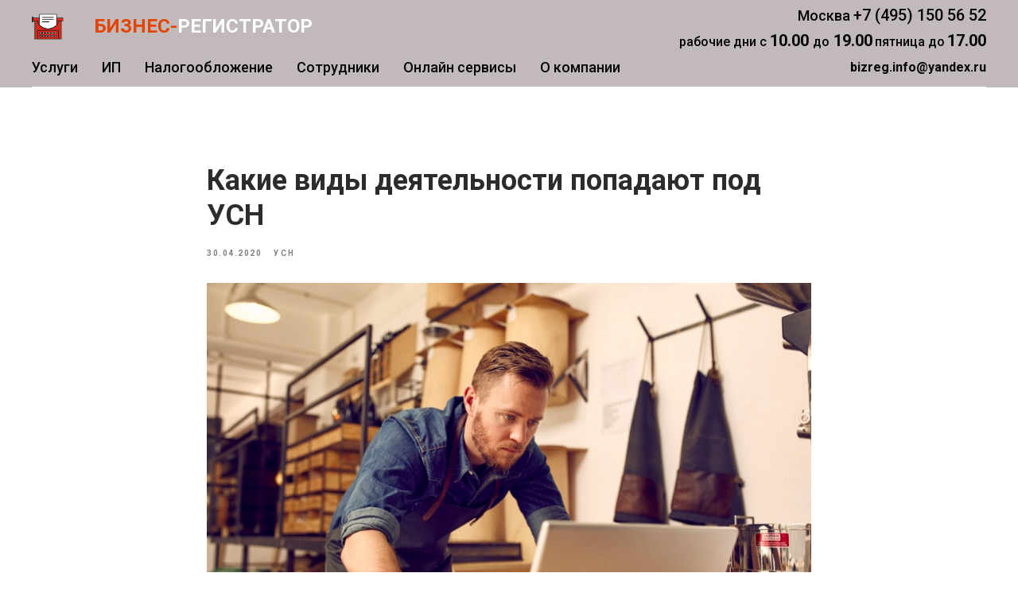

--- FILE ---
content_type: text/html; charset=UTF-8
request_url: https://members.tildaapi.com/api/getstyles/
body_size: 1047
content:
{"status":"ok","data":{"controlblock":{"modified":"2023-04-17 17:09:16","user_color":"","border_color":"","user_position":"topright","border_width_px":"","user_background":"","user_border_color":"","user_position_mobile":"topright","user_background_opacity":"","user_vertical_coordinate_px":"8px","user_horizontal_coordinate_px":"20px","user_vertical_coordinate_mobile_px":"25px","user_horizontal_coordinate_mobile_px":"10px","user_size":"60px","user_size_mobile":"60px"},"welcomepage":{"typeId":"default","ordersManagementShowOrders":true,"ordersManagementShowPurchased":true,"ordersManagementShowAddresses":true,"ordersManagementShowProfile":true},"registrationpage":{"angle":"","form_align":"center","form_angle":"","form_style":"center","text_under":"","form_radius":"","title_color":"","form_in_align":"center","form_width_px":"","title_opacity":"","agreement_link":"","field_bg_color":"","use_bg_pattern":false,"button_bg_color":"#0fa614","title_font_size":"","background_image":"https:\/\/static.tildacdn.com\/tild3063-6264-4665-a438-386535353537\/photo.jpg","field_bg_opacity":"","field_icon_color":"","field_text_color":"","text_under_color":"","button_bg_opacity":"","button_text_color":"","field_title_color":"","form_shadow_color":"","title_font_weight":"","button_text_weight":"","field_border_color":"","field_border_width":"","field_icon_opacity":"","field_text_opacity":"","gradient_end_color":"","text_under_opacity":"","button_border_color":"","button_border_width":"","button_text_opacity":"","field_border_radius":"","field_title_opacity":"","form_shadow_opacity":"","form_use_bg_pattern":false,"button_border_radius":"6px","field_border_opacity":"","gradient_start_color":"","text_under_font_size":"","button_bg_hover_color":"#2038d4","button_border_opacity":"","form_background_image":null,"field_text_font_weight":"","text_under_font_weight":"","title_font_size_mobile":"","button_bg_hover_opacity":"","button_text_hover_color":"","field_placeholder_color":"","field_title_font_weight":"","form_gradient_end_color":"","form_vertical_deviation":"","button_border_hover_color":"","button_text_hover_opacity":"","field_placeholder_opacity":"","form_gradient_start_color":"","form_horizontal_deviation":"","gradient_end_color_opacity":"","button_border_hover_opacity":"","text_under_font_size_mobile":"","field_use_only_bottom_border":false,"gradient_start_color_opacity":"","field_placeholder_font_weight":"","form_gradient_end_color_opacity":"","form_gradient_start_color_opacity":""},"fonts":{"rf_id":"","bgcolor":"","gf_fonts":"family=Roboto:wght@300;400;500;700&subset=latin,cyrillic","textfont":"Roboto","tf_fonts":"","fontsswap":"","linecolor":"","linkcolor":"","textcolor":"","typekitid":"","headlinefont":"Roboto","myfonts_json":"","textfontsize":"","customcssfile":"","headlinecolor":"#2e2b2b","linklinecolor":"","linkcolorhover":"","linklineheight":"","textfontweight":"400","tf_fonts_selected":"","headlinefontweight":"","linklinecolorhover":""},"allowselfreg":true,"logolink":"https:\/\/static.tildacdn.com\/tild3363-3035-4863-b762-616466366439\/_-.png","projectlang":"ru"}}